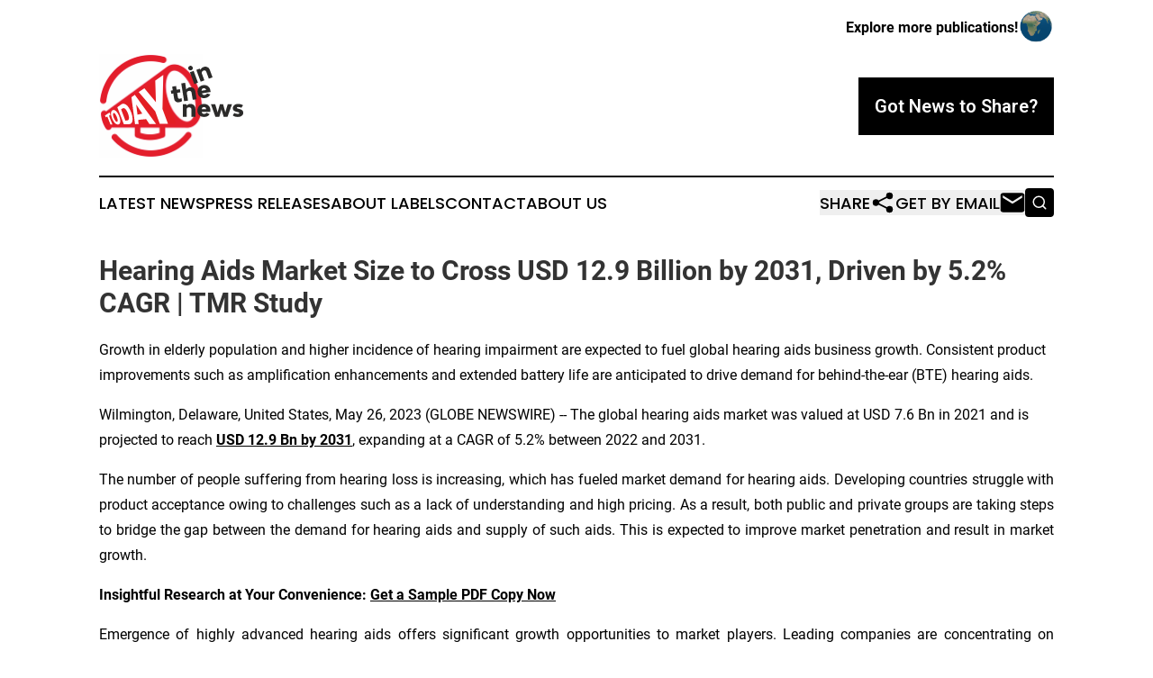

--- FILE ---
content_type: text/html;charset=utf-8
request_url: https://www.todayinthenews.com/article/636045282-hearing-aids-market-size-to-cross-usd-12-9-billion-by-2031-driven-by-5-2-cagr-tmr-study
body_size: 8792
content:
<!DOCTYPE html>
<html lang="en">
<head>
  <title>Hearing Aids Market Size to Cross USD 12.9 Billion by 2031, Driven by 5.2% CAGR | TMR Study | Today in the News</title>
  <meta charset="utf-8">
  <meta name="viewport" content="width=device-width, initial-scale=1">
    <meta name="description" content="Today in the News is an online news publication focusing on media, advertising &amp; marcom in the World: The latest news on global issues">
    <link rel="icon" href="https://cdn.newsmatics.com/agp/sites/todayinthenews-favicon-1.png" type="image/png">
  <meta name="csrf-token" content="gOuh-v8zbs9phFwDNNbn4q5DHXorUJt3Y9ybXVG_QpU=">
  <meta name="csrf-param" content="authenticity_token">
  <link href="/css/styles.min.css?v1d0b8e25eaccc1ca72b30a2f13195adabfa54991" rel="stylesheet" data-turbo-track="reload">
  <link rel="stylesheet" href="/plugins/vanilla-cookieconsent/cookieconsent.css?v1d0b8e25eaccc1ca72b30a2f13195adabfa54991">
  
<style type="text/css">
    :root {
        --color-primary-background: rgba(0, 0, 0, 0.4);
        --color-primary: #000000;
        --color-secondary: #e31e24;
    }
</style>

  <script type="importmap">
    {
      "imports": {
          "adController": "/js/controllers/adController.js?v1d0b8e25eaccc1ca72b30a2f13195adabfa54991",
          "alertDialog": "/js/controllers/alertDialog.js?v1d0b8e25eaccc1ca72b30a2f13195adabfa54991",
          "articleListController": "/js/controllers/articleListController.js?v1d0b8e25eaccc1ca72b30a2f13195adabfa54991",
          "dialog": "/js/controllers/dialog.js?v1d0b8e25eaccc1ca72b30a2f13195adabfa54991",
          "flashMessage": "/js/controllers/flashMessage.js?v1d0b8e25eaccc1ca72b30a2f13195adabfa54991",
          "gptAdController": "/js/controllers/gptAdController.js?v1d0b8e25eaccc1ca72b30a2f13195adabfa54991",
          "hamburgerController": "/js/controllers/hamburgerController.js?v1d0b8e25eaccc1ca72b30a2f13195adabfa54991",
          "labelsDescription": "/js/controllers/labelsDescription.js?v1d0b8e25eaccc1ca72b30a2f13195adabfa54991",
          "searchController": "/js/controllers/searchController.js?v1d0b8e25eaccc1ca72b30a2f13195adabfa54991",
          "videoController": "/js/controllers/videoController.js?v1d0b8e25eaccc1ca72b30a2f13195adabfa54991",
          "navigationController": "/js/controllers/navigationController.js?v1d0b8e25eaccc1ca72b30a2f13195adabfa54991"          
      }
    }
  </script>
  <script>
      (function(w,d,s,l,i){w[l]=w[l]||[];w[l].push({'gtm.start':
      new Date().getTime(),event:'gtm.js'});var f=d.getElementsByTagName(s)[0],
      j=d.createElement(s),dl=l!='dataLayer'?'&l='+l:'';j.async=true;
      j.src='https://www.googletagmanager.com/gtm.js?id='+i+dl;
      f.parentNode.insertBefore(j,f);
      })(window,document,'script','dataLayer','GTM-KGCXW2X');
  </script>

  <script>
    window.dataLayer.push({
      'cookie_settings': 'delta'
    });
  </script>
</head>
<body class="df-5 is-subpage">
<noscript>
  <iframe src="https://www.googletagmanager.com/ns.html?id=GTM-KGCXW2X"
          height="0" width="0" style="display:none;visibility:hidden"></iframe>
</noscript>
<div class="layout">

  <!-- Top banner -->
  <div class="max-md:hidden w-full content universal-ribbon-inner flex justify-end items-center">
    <a href="https://www.affinitygrouppublishing.com/" target="_blank" class="brands">
      <span class="font-bold text-black">Explore more publications!</span>
      <div>
        <img src="/images/globe.png" height="40" width="40" class="icon-globe"/>
      </div>
    </a>
  </div>
  <header data-controller="hamburger">
  <div class="content">
    <div class="header-top">
      <div class="flex gap-2 masthead-container justify-between items-center">
        <div class="mr-4 logo-container">
          <a href="/">
              <img src="https://cdn.newsmatics.com/agp/sites/todayinthenews-logo-1.svg" alt="Today in the News"
                class="max-md:!h-[60px] lg:!max-h-[115px]" height="287"
                width="auto" />
          </a>
        </div>
        <button class="hamburger relative w-8 h-6">
          <span aria-hidden="true"
            class="block absolute h-[2px] w-9 bg-[--color-primary] transform transition duration-500 ease-in-out -translate-y-[15px]"></span>
          <span aria-hidden="true"
            class="block absolute h-[2px] w-7 bg-[--color-primary] transform transition duration-500 ease-in-out translate-x-[7px]"></span>
          <span aria-hidden="true"
            class="block absolute h-[2px] w-9 bg-[--color-primary] transform transition duration-500 ease-in-out translate-y-[15px]"></span>
        </button>
        <a href="/submit-news" class="max-md:hidden button button-upload-content button-primary w-fit">
          <span>Got News to Share?</span>
        </a>
      </div>
      <!--  Screen size line  -->
      <div class="absolute bottom-0 -ml-[20px] w-screen h-[1px] bg-[--color-primary] z-50 md:hidden">
      </div>
    </div>
    <!-- Navigation bar -->
    <div class="navigation is-hidden-on-mobile" id="main-navigation">
      <div class="w-full md:hidden">
        <div data-controller="search" class="relative w-full">
  <div data-search-target="form" class="relative active">
    <form data-action="submit->search#performSearch" class="search-form">
      <input type="text" name="query" placeholder="Search..." data-search-target="input" class="search-input md:hidden" />
      <button type="button" data-action="click->search#toggle" data-search-target="icon" class="button-search">
        <img height="18" width="18" src="/images/search.svg" />
      </button>
    </form>
  </div>
</div>

      </div>
      <nav class="navigation-part">
          <a href="/latest-news" class="nav-link">
            Latest News
          </a>
          <a href="/press-releases" class="nav-link">
            Press Releases
          </a>
          <a href="/about-labels" class="nav-link">
            About Labels
          </a>
          <a href="/contact" class="nav-link">
            Contact
          </a>
          <a href="/about" class="nav-link">
            About Us
          </a>
      </nav>
      <div class="w-full md:w-auto md:justify-end">
        <div data-controller="navigation" class="header-actions hidden">
  <button class="nav-link flex gap-1 items-center" onclick="window.ShareDialog.openDialog()">
    <span data-navigation-target="text">
      Share
    </span>
    <span class="icon-share"></span>
  </button>
  <button onclick="window.AlertDialog.openDialog()" class="nav-link nav-link-email flex items-center gap-1.5">
    <span data-navigation-target="text">
      Get by Email
    </span>
    <span class="icon-mail"></span>
  </button>
  <div class="max-md:hidden">
    <div data-controller="search" class="relative w-full">
  <div data-search-target="form" class="relative active">
    <form data-action="submit->search#performSearch" class="search-form">
      <input type="text" name="query" placeholder="Search..." data-search-target="input" class="search-input md:hidden" />
      <button type="button" data-action="click->search#toggle" data-search-target="icon" class="button-search">
        <img height="18" width="18" src="/images/search.svg" />
      </button>
    </form>
  </div>
</div>

  </div>
</div>

      </div>
      <a href="/submit-news" class="md:hidden uppercase button button-upload-content button-primary w-fit">
        <span>Got News to Share?</span>
      </a>
      <a href="https://www.affinitygrouppublishing.com/" target="_blank" class="nav-link-agp">
        Explore more publications!
        <img src="/images/globe.png" height="35" width="35" />
      </a>
    </div>
  </div>
</header>

  <div id="main-content" class="content">
    <div id="flash-message"></div>
    <h1>Hearing Aids Market Size to Cross USD 12.9 Billion by 2031, Driven by 5.2% CAGR | TMR Study</h1>
<div class="press-release">
  <h2>Growth in elderly population and higher incidence of hearing impairment are expected to fuel global hearing aids business growth. Consistent product improvements such as amplification enhancements and extended battery life are anticipated to drive demand for behind-the-ear (BTE) hearing aids.</h2>
      <p>Wilmington, Delaware, United States, May  26, 2023  (GLOBE NEWSWIRE) -- The global hearing aids market was valued at USD 7.6 Bn in 2021 and is projected to reach <a href="https://www.globenewswire.com/Tracker?data=bljiDo54KXRd1oE1q0CKrexaB5bOadqkA-njShXeSw0WbtnKjiymZTccm9X_kWJ91Y8vlVNinsJ-SG91MmVb38lJhCcl7c24GM02lz_JTWkhAYvcWaKk8ZwZ2nXm9ieD01Cir8e6LbKYxsAkQyFUgQ==" rel="nofollow" target="_blank"><strong>USD 12.9 Bn by 2031</strong></a>, expanding at a CAGR of&#xA0;5.2% between 2022 and 2031.<br></p>  <p align="justify">The number of people suffering from hearing loss is increasing, which has fueled market&#xA0;demand for hearing aids. Developing countries struggle with product acceptance owing to challenges such as a lack of understanding and high pricing. As a result, both public and private groups are taking steps to bridge the gap between the demand for hearing aids and supply of such aids. This is expected to improve market penetration and result in market growth.</p>  <p align="justify"><strong>Insightful Research at Your Convenience: </strong><a href="https://www.globenewswire.com/Tracker?data=X5LTPWIh-TzUbUe7E-YrFHBcC140eRZqYxx00xvITQVDhldIBjpuJ_0l7b7cyAGOnUr2LS2zF_mL9lKpLkOf2w4hFhrHBqR7SG0jFxTKbq1Dqk3Sh9tl8MlAsaYPGUGKGca6-nK5Uj119RMJncsDAVNfbfpNcysk98Vx1UIVijQ=" rel="nofollow" target="_blank"><strong>Get a Sample PDF Copy Now</strong></a></p>  <p align="justify">Emergence of highly advanced hearing aids offers significant growth&#xA0;opportunities to market players. Leading companies&#xA0;are concentrating on innovations via strategic partnerships, alliances, mergers, and acquisitions in order to expand presence in the global hearing aids market.</p>  <p align="justify">The number of cases of hearing impairment is increasing in developing and undeveloped countries, mostly because primary and secondary level diagnoses are not made promptly. There is limited accessibility to healthcare facilities and other therapies, and ear machines are not readily available or affordable. Insufficient resource allocation, incorrect &amp; ineffective national planning to treat hearing impairment, and lack of experienced specialists are likely to positively&#xA0;influence market demand.</p>  <p align="justify"><strong>Key Findings of Market Report</strong></p>  <ul type="disc">
<li style="text-align:justify;">Based on&#xA0;product type, the behind-the-ear (BTE) segment&#xA0;held the leading&#xA0;market share in 2021.&#xA0;The trend&#xA0;is expected&#xA0;to continue from 2022 to 2031. This can be ascribed to advantages of using hearing aids behind the ear. Due to their bigger case, behind-the-ear hearing aids are simpler to use&#xA0;for those with poor&#xA0;dexterity and&#xA0;hand-eye coordination&#xA0;than compact hearing aids when replacing batteries and cleaning the hearing aid.<br>
</li>
<li style="text-align:justify;">In terms of age, the adult segment&#xA0;held the largest market share in 2021. This can be attributed to high incidence of hearing impairment in both&#xA0;underdeveloped and developing&#xA0;countries. The cost burden&#xA0;associated with hearing loss is disproportionately greater than the resources that can be used to fix it. Incidence&#xA0;of hearing impairment is much higher in adults than children, based on the World Health Organization (2022).<br>
</li>
<li style="text-align:justify;">Based on&#xA0;distribution channel, the hospitals &amp; clinics segment&#xA0;accounted for a sizable portion of the global market in 2021. The segment is anticipated to driven by more prolonged hospital stays.<br>
</li>
</ul>  <p align="justify"><strong>Your</strong><strong> Research, Your Way: </strong><a href="https://www.globenewswire.com/Tracker?data=[base64]" rel="nofollow" target="_blank"><strong>Get Customized Solutions at Your Fingertips</strong></a></p>  <p align="justify"><strong>Global Hearing Aids Market: Growth Drivers</strong></p>  <ul type="disc">
<li style="text-align:justify;">Elderly people are at a significant risk of developing hearing loss problems. Hearing loss affects around one-third of individuals over the age of 65. More than 1.5 billion individuals across the world have hearing loss, as per estimates of the WHO (World Health Organization). By 2030, this number could increase to over 2.5 billion. Hence, the global market&#xA0;demand for hearing aids is expected to&#xA0;rise, as the target population ages.<br>
</li>
<li style="text-align:justify;">Hearing impairment is one of the most common chronic conditions across the world. A WHO report (2022) estimated that around 1.5 billion people globally suffer from hearing loss. A billion or more young individuals (aged between&#xA0;12 and 35 years) worldwide are at risk of hearing loss as a consequence of recreational exposure to extremely loud sounds. Usage of ear devices is driven by affordability. Increase in incidence of hearing loss in several&#xA0;developing countries is expected to&#xA0;drive market development in the near future.<br>
</li>
</ul>  <p align="justify"><strong>Global Hearing Aids Market: Regional Landscape</strong></p>  <ul type="disc"><li style="text-align:justify;">Europe is likely to dominate the global market&#xA0;during the forecast period. This is ascribed to robust distribution networks of major companies in the region. North America held the second-largest market share in 2021. Growth of the market in North America can be&#xA0;ascribed to strong buying power, developed healthcare systems, and rise in&#xA0;demand for and acceptance of several different kinds of hearing aids.<br>
</li></ul>  <p align="justify"><strong>Global Hearing Aids Market: Key Players</strong></p>  <ul type="disc">
<li style="text-align:justify;">Cochlear Ltd.</li>
<li style="text-align:justify;">Starkey Laboratories, Inc.</li>
<li style="text-align:justify;">Audina Hearing Instruments, Inc.</li>
<li style="text-align:justify;">GN Hearing A/S</li>
<li style="text-align:justify;">WS Audiology A/S</li>
<li style="text-align:justify;">Medtronic plc</li>
</ul>  <p align="justify"><a href="https://www.globenewswire.com/Tracker?data=[base64]" rel="nofollow" target="_blank"><strong>Accelerate Your Growth. Get Your Copy of this Premium Research Report Now!</strong></a></p>  <p align="justify"><strong>Global Hearing Aids Market: Segmentation </strong></p>  <p align="justify"><strong>Product Type</strong></p>  <ul type="disc">
<li style="text-align:justify;">Behind-the-ear</li>
<li style="text-align:justify;">In-the-ear</li>
<li style="text-align:justify;">Others<br>
</li>
</ul>  <p align="justify"><strong>Age</strong></p>  <ul type="disc">
<li style="text-align:justify;">Adult</li>
<li style="text-align:justify;">Pediatric</li>
</ul>  <p align="justify"><strong>Distribution Channel</strong></p>  <ul type="disc">
<li style="text-align:justify;">Hospitals &amp; Clinics</li>
<li style="text-align:justify;">Retail Stores</li>
<li style="text-align:justify;">E-commerce<br>
</li>
</ul>  <p align="justify"><strong>Regions</strong></p>  <ul type="disc">
<li style="text-align:justify;">North America</li>
<li style="text-align:justify;">Europe</li>
<li style="text-align:justify;">Asia Pacific</li>
<li style="text-align:justify;">Middle East &amp; Africa</li>
<li style="text-align:justify;">Latin America<br>
</li>
</ul>  <p><strong>About Transparency Market Research</strong></p>  <p>Transparency Market Research, a global market research company registered at Wilmington, Delaware, United States, provides custom research and consulting services. The firm scrutinizes factors shaping the dynamics of demand in various markets. The insights and perspectives on the markets evaluate opportunities in various segments. The opportunities in the segments based on source, application, demographics, sales channel, and end-use are analysed, which will determine growth in the markets over the next decade.</p>  <p>Our exclusive blend of quantitative forecasting and trends analysis provides forward-looking insights for thousands of decision-makers, made possible by experienced teams of Analysts, Researchers, and Consultants. The proprietary data sources and various tools &amp; techniques we use always reflect the latest trends and information. With a broad research and analysis capability, Transparency Market Research employs rigorous primary and secondary research techniques in all of its business reports.</p>  <p><strong>Contact:</strong><br><strong>Nikhil </strong><strong>Sawlani</strong><br>Transparency Market Research Inc.<br>CORPORATE HEADQUARTER DOWNTOWN,<br>1000 N. West Street,<br>Suite 1200, Wilmington, Delaware 19801 USA<br>Tel: +1-518-618-1030<br>USA &#x2013; Canada Toll Free: 866-552-3453<br><strong>Website</strong>:&#xA0;<a href="https://www.globenewswire.com/Tracker?data=XMf9Ha8qJGE-dalTQvMEMsE3gz4uOj40DbP-M62Y80uc0oDbjJU9w6FN_UpdFwBQlaFltU0-mcUtH4ZERiAmKKafckZ4NBm28YA8S2Z9Cjmxh0DlHBiagKQPCiTzL-HCa0vm3OJ7KSvulwVbl7dbEA==" rel="nofollow" target="_blank">https://www.transparencymarketresearch.com</a> <br><strong>Blog</strong>:&#xA0;<a href="https://www.globenewswire.com/Tracker?data=XMf9Ha8qJGE-dalTQvMEMllWM0XyObJwqgWqKW4pv7MViu5XEWOcnSG414JRmBRaHxGYkvloiAPAq2C-j2-j5A==" rel="nofollow" target="_blank">https://tmrblog.com</a> <br><strong>Email:</strong>&#xA0;<a href="https://www.globenewswire.com/Tracker?data=stH5k3rcDF-M-jceukE0AOwBZxOkxrgTFhROIR_vPYAauHhMM8yq8S4Tt8krU2rh94rI_Yosm66mIhaCypJ5Sz5vvXVVqPOOmQT_6aZP8-6KBlWYqD8TcTDUvPlwjDDLCLXtaSL73Xy1GYzuJanfqQ==" rel="nofollow" target="_blank">sales@transparencymarketresearch.com</a></p>  <p></p> <img class="__GNW8366DE3E__IMG" src="https://www.globenewswire.com/newsroom/ti?nf=ODg0NzM3MyM1NjE3NDIyIzUwMDAyNzE4MQ=="> <br><img src="https://ml.globenewswire.com/media/NGMyNzIxZGEtYzhjNC00NmJlLTlhNWYtNjY3MWNiYmRkZTJhLTUwMDAyNzE4MQ==/tiny/Transparency-Market-Research.png" referrerpolicy="no-referrer-when-downgrade"><p><a href="https://www.globenewswire.com/NewsRoom/AttachmentNg/0a34c683-c29f-445e-b3fb-4ca11b37329c" rel="nofollow"><img src="https://ml.globenewswire.com/media/0a34c683-c29f-445e-b3fb-4ca11b37329c/small/microsoftteams-image-5-png.png" border="0" width="150" height="112" alt="Primary Logo"></a></p>
    <p>
  Legal Disclaimer:
</p>
<p>
  EIN Presswire provides this news content "as is" without warranty of any kind. We do not accept any responsibility or liability
  for the accuracy, content, images, videos, licenses, completeness, legality, or reliability of the information contained in this
  article. If you have any complaints or copyright issues related to this article, kindly contact the author above.
</p>
<img class="prtr" src="https://www.einpresswire.com/tracking/article.gif?t=5&a=nvuUHbNg5oRe07GV&i=zo3FS26weutfHJhT" alt="">
</div>

  </div>
</div>
<footer class="footer footer-with-line">
  <div class="content flex flex-col">
    <p class="footer-text text-sm mb-4 order-2 lg:order-1">© 1995-2026 Newsmatics Inc. dba Affinity Group Publishing &amp; Today in the News. All Rights Reserved.</p>
    <div class="footer-nav lg:mt-2 mb-[30px] lg:mb-0 flex gap-7 flex-wrap justify-center order-1 lg:order-2">
        <a href="/about" class="footer-link">About</a>
        <a href="/archive" class="footer-link">Press Release Archive</a>
        <a href="/submit-news" class="footer-link">Submit Press Release</a>
        <a href="/legal/terms" class="footer-link">Terms &amp; Conditions</a>
        <a href="/legal/dmca" class="footer-link">Copyright/DMCA Policy</a>
        <a href="/legal/privacy" class="footer-link">Privacy Policy</a>
        <a href="/contact" class="footer-link">Contact</a>
    </div>
  </div>
</footer>
<div data-controller="dialog" data-dialog-url-value="/" data-action="click->dialog#clickOutside">
  <dialog
    class="modal-shadow fixed backdrop:bg-black/20 z-40 text-left bg-white rounded-full w-[350px] h-[350px] overflow-visible"
    data-dialog-target="modal"
  >
    <div class="text-center h-full flex items-center justify-center">
      <button data-action="click->dialog#close" type="button" class="modal-share-close-button">
        ✖
      </button>
      <div>
        <div class="mb-4">
          <h3 class="font-bold text-[28px] mb-3">Share us</h3>
          <span class="text-[14px]">on your social networks:</span>
        </div>
        <div class="flex gap-6 justify-center text-center">
          <a href="https://www.facebook.com/sharer.php?u=https://www.todayinthenews.com" class="flex flex-col items-center font-bold text-[#4a4a4a] text-sm" target="_blank">
            <span class="h-[55px] flex items-center">
              <img width="40px" src="/images/fb.png" alt="Facebook" class="mb-2">
            </span>
            <span class="text-[14px]">
              Facebook
            </span>
          </a>
          <a href="https://www.linkedin.com/sharing/share-offsite/?url=https://www.todayinthenews.com" class="flex flex-col items-center font-bold text-[#4a4a4a] text-sm" target="_blank">
            <span class="h-[55px] flex items-center">
              <img width="40px" height="40px" src="/images/linkedin.png" alt="LinkedIn" class="mb-2">
            </span>
            <span class="text-[14px]">
            LinkedIn
            </span>
          </a>
        </div>
      </div>
    </div>
  </dialog>
</div>

<div data-controller="alert-dialog" data-action="click->alert-dialog#clickOutside">
  <dialog
    class="fixed backdrop:bg-black/20 modal-shadow z-40 text-left bg-white rounded-full w-full max-w-[450px] aspect-square overflow-visible"
    data-alert-dialog-target="modal">
    <div class="flex items-center text-center -mt-4 h-full flex-1 p-8 md:p-12">
      <button data-action="click->alert-dialog#close" type="button" class="modal-close-button">
        ✖
      </button>
      <div class="w-full" data-alert-dialog-target="subscribeForm">
        <img class="w-8 mx-auto mb-4" src="/images/agps.svg" alt="AGPs" />
        <p class="md:text-lg">Get the latest news on this topic.</p>
        <h3 class="dialog-title mt-4">SIGN UP FOR FREE TODAY</h3>
        <form data-action="submit->alert-dialog#submit" method="POST" action="/alerts">
  <input type="hidden" name="authenticity_token" value="gOuh-v8zbs9phFwDNNbn4q5DHXorUJt3Y9ybXVG_QpU=">

  <input data-alert-dialog-target="fullnameInput" type="text" name="fullname" id="fullname" autocomplete="off" tabindex="-1">
  <label>
    <input data-alert-dialog-target="emailInput" placeholder="Email address" name="email" type="email"
      value=""
      class="rounded-xs mb-2 block w-full bg-white px-4 py-2 text-gray-900 border-[1px] border-solid border-gray-600 focus:border-2 focus:border-gray-800 placeholder:text-gray-400"
      required>
  </label>
  <div class="text-red-400 text-sm" data-alert-dialog-target="errorMessage"></div>

  <input data-alert-dialog-target="timestampInput" type="hidden" name="timestamp" value="1768883230" autocomplete="off" tabindex="-1">

  <input type="submit" value="Sign Up"
    class="!rounded-[3px] w-full mt-2 mb-4 bg-primary px-5 py-2 leading-5 font-semibold text-white hover:color-primary/75 cursor-pointer">
</form>
<a data-action="click->alert-dialog#close" class="text-black underline hover:no-underline inline-block mb-4" href="#">No Thanks</a>
<p class="text-[15px] leading-[22px]">
  By signing to this email alert, you<br /> agree to our
  <a href="/legal/terms" class="underline text-primary hover:no-underline" target="_blank">Terms & Conditions</a>
</p>

      </div>
      <div data-alert-dialog-target="checkEmail" class="hidden">
        <img class="inline-block w-9" src="/images/envelope.svg" />
        <h3 class="dialog-title">Check Your Email</h3>
        <p class="text-lg mb-12">We sent a one-time activation link to <b data-alert-dialog-target="userEmail"></b>.
          Just click on the link to
          continue.</p>
        <p class="text-lg">If you don't see the email in your inbox, check your spam folder or <a
            class="underline text-primary hover:no-underline" data-action="click->alert-dialog#showForm" href="#">try
            again</a>
        </p>
      </div>

      <!-- activated -->
      <div data-alert-dialog-target="activated" class="hidden">
        <img class="w-8 mx-auto mb-4" src="/images/agps.svg" alt="AGPs" />
        <h3 class="dialog-title">SUCCESS</h3>
        <p class="text-lg">You have successfully confirmed your email and are subscribed to <b>
            Today in the News
          </b> daily
          news alert.</p>
      </div>
      <!-- alreadyActivated -->
      <div data-alert-dialog-target="alreadyActivated" class="hidden">
        <img class="w-8 mx-auto mb-4" src="/images/agps.svg" alt="AGPs" />
        <h3 class="dialog-title">Alert was already activated</h3>
        <p class="text-lg">It looks like you have already confirmed and are receiving the <b>
            Today in the News
          </b> daily news
          alert.</p>
      </div>
      <!-- activateErrorMessage -->
      <div data-alert-dialog-target="activateErrorMessage" class="hidden">
        <img class="w-8 mx-auto mb-4" src="/images/agps.svg" alt="AGPs" />
        <h3 class="dialog-title">Oops!</h3>
        <p class="text-lg mb-4">It looks like something went wrong. Please try again.</p>
        <form data-action="submit->alert-dialog#submit" method="POST" action="/alerts">
  <input type="hidden" name="authenticity_token" value="gOuh-v8zbs9phFwDNNbn4q5DHXorUJt3Y9ybXVG_QpU=">

  <input data-alert-dialog-target="fullnameInput" type="text" name="fullname" id="fullname" autocomplete="off" tabindex="-1">
  <label>
    <input data-alert-dialog-target="emailInput" placeholder="Email address" name="email" type="email"
      value=""
      class="rounded-xs mb-2 block w-full bg-white px-4 py-2 text-gray-900 border-[1px] border-solid border-gray-600 focus:border-2 focus:border-gray-800 placeholder:text-gray-400"
      required>
  </label>
  <div class="text-red-400 text-sm" data-alert-dialog-target="errorMessage"></div>

  <input data-alert-dialog-target="timestampInput" type="hidden" name="timestamp" value="1768883230" autocomplete="off" tabindex="-1">

  <input type="submit" value="Sign Up"
    class="!rounded-[3px] w-full mt-2 mb-4 bg-primary px-5 py-2 leading-5 font-semibold text-white hover:color-primary/75 cursor-pointer">
</form>
<a data-action="click->alert-dialog#close" class="text-black underline hover:no-underline inline-block mb-4" href="#">No Thanks</a>
<p class="text-[15px] leading-[22px]">
  By signing to this email alert, you<br /> agree to our
  <a href="/legal/terms" class="underline text-primary hover:no-underline" target="_blank">Terms & Conditions</a>
</p>

      </div>

      <!-- deactivated -->
      <div data-alert-dialog-target="deactivated" class="hidden">
        <img class="w-8 mx-auto mb-4" src="/images/agps.svg" alt="AGPs" />
        <h3 class="dialog-title">You are Unsubscribed!</h3>
        <p class="text-lg">You are no longer receiving the <b>
            Today in the News
          </b>daily news alert.</p>
      </div>
      <!-- alreadyDeactivated -->
      <div data-alert-dialog-target="alreadyDeactivated" class="hidden">
        <img class="w-8 mx-auto mb-4" src="/images/agps.svg" alt="AGPs" />
        <h3 class="dialog-title">You have already unsubscribed!</h3>
        <p class="text-lg">You are no longer receiving the <b>
            Today in the News
          </b> daily news alert.</p>
      </div>
      <!-- deactivateErrorMessage -->
      <div data-alert-dialog-target="deactivateErrorMessage" class="hidden">
        <img class="w-8 mx-auto mb-4" src="/images/agps.svg" alt="AGPs" />
        <h3 class="dialog-title">Oops!</h3>
        <p class="text-lg">Try clicking the Unsubscribe link in the email again and if it still doesn't work, <a
            href="/contact">contact us</a></p>
      </div>
    </div>
  </dialog>
</div>

<script src="/plugins/vanilla-cookieconsent/cookieconsent.umd.js?v1d0b8e25eaccc1ca72b30a2f13195adabfa54991"></script>
  <script src="/js/cookieconsent.js?v1d0b8e25eaccc1ca72b30a2f13195adabfa54991"></script>

<script type="module" src="/js/app.js?v1d0b8e25eaccc1ca72b30a2f13195adabfa54991"></script>
</body>
</html>
